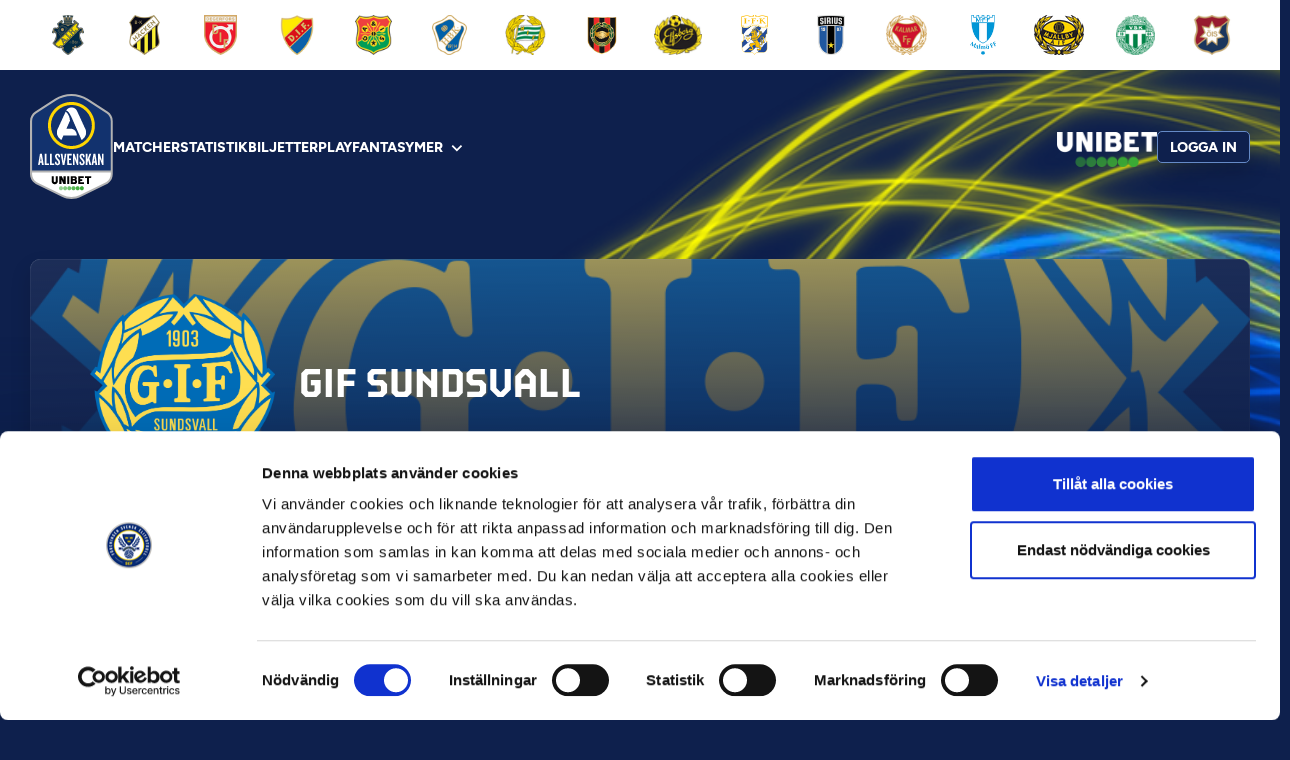

--- FILE ---
content_type: text/html; charset=UTF-8
request_url: https://allsvenskan.se/lagen/gif-sundsvall/dennis-olsson
body_size: 9191
content:

<!doctype html>
<html lang="sv-SE">
<head>
        <meta charset="UTF-8" />
    <meta name="viewport" content="width=device-width, initial-scale=1" />
        <!-- Google Tag Manager -->
    <script>(function(w,d,s,l,i){w[l]=w[l]||[];w[l].push({'gtm.start':
                new Date().getTime(),event:'gtm.js'});var f=d.getElementsByTagName(s)[0],
            j=d.createElement(s),dl=l!='dataLayer'?'&l='+l:'';j.async=true;j.src=
            'https://www.googletagmanager.com/gtm.js?id='+i+dl;f.parentNode.insertBefore(j,f);
        })(window,document,'script','dataLayer','GTM-59QWDGD');</script>
    <!-- End Google Tag Manager -->
    
    <title>GIF Sundsvall - Allsvenskan</title>
    <meta name="theme-color" content="#0E204D">
    <meta name="description" content="Fotboll. På riktigt.">
    <meta name="image" content="https://storage.googleapis.com/connectedleaguedata.appspot.com/teamImages%2FSUN%2Flps4uo4a-gif-logga.png">

    <meta property="og:url" content="https://allsvenskan.se/lagen/gif-sundsvall">
    <meta property="og:title" content="GIF Sundsvall - Allsvenskan">
    <meta property="og:description" content="Fotboll. På riktigt.">
    <meta property="og:type" content="website">
    <meta property="og:image" content="https://storage.googleapis.com/connectedleaguedata.appspot.com/teamImages%2FSUN%2Flps4uo4a-gif-logga.png">
    <meta property="og:site_name" content="">

    <meta name="twitter:card" content="summary_large_image" />
    <meta name="twitter:site" content="@AllsvenskanSE">
    <meta name="twitter:title" content="GIF Sundsvall - Allsvenskan">
    <meta name="twitter:description" content="Fotboll. På riktigt.">
    <meta name="twitter:creator" content="@AllsvenskanSE">
    <meta name="twitter:image:src" content="https://storage.googleapis.com/connectedleaguedata.appspot.com/teamImages%2FSUN%2Flps4uo4a-gif-logga.png">

    <meta name ="format-detection" content="telephone=no">

    <link rel="icon" href="/wp-content/themes/sef-leagues/images/allsvenskan/favicon.svg" type="image/svg+xml">
    <link rel="icon" href="/wp-content/themes/sef-leagues/images/allsvenskan/android-chrome-192x192.png" type="image/png" sizes="192x192">
    <link rel="apple-touch-icon" href="/wp-content/themes/sef-leagues/images/allsvenskan/apple-touch-icon.png">
    <link rel="manifest" href="/wp-content/themes/sef-leagues/images/allsvenskan/site.webmanifest">


    
    
        <link href="/wp-content/themes/sef-leagues/fonts/sef-sans/sef-sans.css" rel="stylesheet">
    
    <link rel="profile" href="https://gmpg.org/xfn/11" />
    <!-- <link rel="stylesheet" href="https://use.fontawesome.com/releases/v5.8.2/css/all.css" integrity="sha384-oS3vJWv+0UjzBfQzYUhtDYW+Pj2yciDJxpsK1OYPAYjqT085Qq/1cq5FLXAZQ7Ay" crossorigin="anonymous"> -->
    <style>
        :root {
            --font-base: "SEFSans", sans-serif;
            --primary-color: #0E204D;
            --accent-color: #ffd600;
            --comp-color-1: #658ac7;
            --comp-color-2: #4b76b9;
            --comp-color-3: #315fa6;
            --comp-color-4: #174b93;
            --comp-color-5: #12326e;
            --comp-color-data: #19336a;
            --backdrop-image: url(/wp-content/themes/sef-leagues/images/allsvenskan/background-lines.webp);
            --backdrop-gradient: linear-gradient(180deg, transparent 27.85%, #0e204d 78.26%);
            --fallback-image: url(/wp-content/themes/sef-leagues/images/allsvenskan/fallback-image-allsvenskan.png);
            --grad-color-4: linear-gradient(109.27deg, rgba(14, 26, 70, .95) 41.52%, rgba(27, 69, 142, .95) 115.94%), linear-gradient(0deg, hsla(0, 0%, 100%, .1), hsla(0, 0%, 100%, .1));
            --grad-hero: linear-gradient(359.37deg,#0e204d -.89%,rgba(14,32,77,.4) 99.54%),linear-gradient(0deg,hsla(0,0%,100%,.1),hsla(0,0%,100%,.1));
        }
    </style>
    <script>
        window.fallbackImageUrl = "/wp-content/themes/sef-leagues/images/allsvenskan/fallback-image-allsvenskan.png";
    </script>
    <meta name='robots' content='max-image-preview:large' />
	<style>img:is([sizes="auto" i], [sizes^="auto," i]) { contain-intrinsic-size: 3000px 1500px }</style>
	<script type="text/javascript">
/* <![CDATA[ */
window._wpemojiSettings = {"baseUrl":"https:\/\/s.w.org\/images\/core\/emoji\/16.0.1\/72x72\/","ext":".png","svgUrl":"https:\/\/s.w.org\/images\/core\/emoji\/16.0.1\/svg\/","svgExt":".svg","source":{"concatemoji":"https:\/\/allsvenskan.se\/wp-includes\/js\/wp-emoji-release.min.js?ver=6.8.3"}};
/*! This file is auto-generated */
!function(s,n){var o,i,e;function c(e){try{var t={supportTests:e,timestamp:(new Date).valueOf()};sessionStorage.setItem(o,JSON.stringify(t))}catch(e){}}function p(e,t,n){e.clearRect(0,0,e.canvas.width,e.canvas.height),e.fillText(t,0,0);var t=new Uint32Array(e.getImageData(0,0,e.canvas.width,e.canvas.height).data),a=(e.clearRect(0,0,e.canvas.width,e.canvas.height),e.fillText(n,0,0),new Uint32Array(e.getImageData(0,0,e.canvas.width,e.canvas.height).data));return t.every(function(e,t){return e===a[t]})}function u(e,t){e.clearRect(0,0,e.canvas.width,e.canvas.height),e.fillText(t,0,0);for(var n=e.getImageData(16,16,1,1),a=0;a<n.data.length;a++)if(0!==n.data[a])return!1;return!0}function f(e,t,n,a){switch(t){case"flag":return n(e,"\ud83c\udff3\ufe0f\u200d\u26a7\ufe0f","\ud83c\udff3\ufe0f\u200b\u26a7\ufe0f")?!1:!n(e,"\ud83c\udde8\ud83c\uddf6","\ud83c\udde8\u200b\ud83c\uddf6")&&!n(e,"\ud83c\udff4\udb40\udc67\udb40\udc62\udb40\udc65\udb40\udc6e\udb40\udc67\udb40\udc7f","\ud83c\udff4\u200b\udb40\udc67\u200b\udb40\udc62\u200b\udb40\udc65\u200b\udb40\udc6e\u200b\udb40\udc67\u200b\udb40\udc7f");case"emoji":return!a(e,"\ud83e\udedf")}return!1}function g(e,t,n,a){var r="undefined"!=typeof WorkerGlobalScope&&self instanceof WorkerGlobalScope?new OffscreenCanvas(300,150):s.createElement("canvas"),o=r.getContext("2d",{willReadFrequently:!0}),i=(o.textBaseline="top",o.font="600 32px Arial",{});return e.forEach(function(e){i[e]=t(o,e,n,a)}),i}function t(e){var t=s.createElement("script");t.src=e,t.defer=!0,s.head.appendChild(t)}"undefined"!=typeof Promise&&(o="wpEmojiSettingsSupports",i=["flag","emoji"],n.supports={everything:!0,everythingExceptFlag:!0},e=new Promise(function(e){s.addEventListener("DOMContentLoaded",e,{once:!0})}),new Promise(function(t){var n=function(){try{var e=JSON.parse(sessionStorage.getItem(o));if("object"==typeof e&&"number"==typeof e.timestamp&&(new Date).valueOf()<e.timestamp+604800&&"object"==typeof e.supportTests)return e.supportTests}catch(e){}return null}();if(!n){if("undefined"!=typeof Worker&&"undefined"!=typeof OffscreenCanvas&&"undefined"!=typeof URL&&URL.createObjectURL&&"undefined"!=typeof Blob)try{var e="postMessage("+g.toString()+"("+[JSON.stringify(i),f.toString(),p.toString(),u.toString()].join(",")+"));",a=new Blob([e],{type:"text/javascript"}),r=new Worker(URL.createObjectURL(a),{name:"wpTestEmojiSupports"});return void(r.onmessage=function(e){c(n=e.data),r.terminate(),t(n)})}catch(e){}c(n=g(i,f,p,u))}t(n)}).then(function(e){for(var t in e)n.supports[t]=e[t],n.supports.everything=n.supports.everything&&n.supports[t],"flag"!==t&&(n.supports.everythingExceptFlag=n.supports.everythingExceptFlag&&n.supports[t]);n.supports.everythingExceptFlag=n.supports.everythingExceptFlag&&!n.supports.flag,n.DOMReady=!1,n.readyCallback=function(){n.DOMReady=!0}}).then(function(){return e}).then(function(){var e;n.supports.everything||(n.readyCallback(),(e=n.source||{}).concatemoji?t(e.concatemoji):e.wpemoji&&e.twemoji&&(t(e.twemoji),t(e.wpemoji)))}))}((window,document),window._wpemojiSettings);
/* ]]> */
</script>
<style id='wp-emoji-styles-inline-css' type='text/css'>

	img.wp-smiley, img.emoji {
		display: inline !important;
		border: none !important;
		box-shadow: none !important;
		height: 1em !important;
		width: 1em !important;
		margin: 0 0.07em !important;
		vertical-align: -0.1em !important;
		background: none !important;
		padding: 0 !important;
	}
</style>
<link rel='stylesheet' id='wp-block-library-css' href='https://allsvenskan.se/wp-includes/css/dist/block-library/style.min.css?ver=6.8.3' type='text/css' media='all' />
<style id='classic-theme-styles-inline-css' type='text/css'>
/*! This file is auto-generated */
.wp-block-button__link{color:#fff;background-color:#32373c;border-radius:9999px;box-shadow:none;text-decoration:none;padding:calc(.667em + 2px) calc(1.333em + 2px);font-size:1.125em}.wp-block-file__button{background:#32373c;color:#fff;text-decoration:none}
</style>
<style id='global-styles-inline-css' type='text/css'>
:root{--wp--preset--aspect-ratio--square: 1;--wp--preset--aspect-ratio--4-3: 4/3;--wp--preset--aspect-ratio--3-4: 3/4;--wp--preset--aspect-ratio--3-2: 3/2;--wp--preset--aspect-ratio--2-3: 2/3;--wp--preset--aspect-ratio--16-9: 16/9;--wp--preset--aspect-ratio--9-16: 9/16;--wp--preset--color--black: #000000;--wp--preset--color--cyan-bluish-gray: #abb8c3;--wp--preset--color--white: #ffffff;--wp--preset--color--pale-pink: #f78da7;--wp--preset--color--vivid-red: #cf2e2e;--wp--preset--color--luminous-vivid-orange: #ff6900;--wp--preset--color--luminous-vivid-amber: #fcb900;--wp--preset--color--light-green-cyan: #7bdcb5;--wp--preset--color--vivid-green-cyan: #00d084;--wp--preset--color--pale-cyan-blue: #8ed1fc;--wp--preset--color--vivid-cyan-blue: #0693e3;--wp--preset--color--vivid-purple: #9b51e0;--wp--preset--gradient--vivid-cyan-blue-to-vivid-purple: linear-gradient(135deg,rgba(6,147,227,1) 0%,rgb(155,81,224) 100%);--wp--preset--gradient--light-green-cyan-to-vivid-green-cyan: linear-gradient(135deg,rgb(122,220,180) 0%,rgb(0,208,130) 100%);--wp--preset--gradient--luminous-vivid-amber-to-luminous-vivid-orange: linear-gradient(135deg,rgba(252,185,0,1) 0%,rgba(255,105,0,1) 100%);--wp--preset--gradient--luminous-vivid-orange-to-vivid-red: linear-gradient(135deg,rgba(255,105,0,1) 0%,rgb(207,46,46) 100%);--wp--preset--gradient--very-light-gray-to-cyan-bluish-gray: linear-gradient(135deg,rgb(238,238,238) 0%,rgb(169,184,195) 100%);--wp--preset--gradient--cool-to-warm-spectrum: linear-gradient(135deg,rgb(74,234,220) 0%,rgb(151,120,209) 20%,rgb(207,42,186) 40%,rgb(238,44,130) 60%,rgb(251,105,98) 80%,rgb(254,248,76) 100%);--wp--preset--gradient--blush-light-purple: linear-gradient(135deg,rgb(255,206,236) 0%,rgb(152,150,240) 100%);--wp--preset--gradient--blush-bordeaux: linear-gradient(135deg,rgb(254,205,165) 0%,rgb(254,45,45) 50%,rgb(107,0,62) 100%);--wp--preset--gradient--luminous-dusk: linear-gradient(135deg,rgb(255,203,112) 0%,rgb(199,81,192) 50%,rgb(65,88,208) 100%);--wp--preset--gradient--pale-ocean: linear-gradient(135deg,rgb(255,245,203) 0%,rgb(182,227,212) 50%,rgb(51,167,181) 100%);--wp--preset--gradient--electric-grass: linear-gradient(135deg,rgb(202,248,128) 0%,rgb(113,206,126) 100%);--wp--preset--gradient--midnight: linear-gradient(135deg,rgb(2,3,129) 0%,rgb(40,116,252) 100%);--wp--preset--font-size--small: 13px;--wp--preset--font-size--medium: 20px;--wp--preset--font-size--large: 36px;--wp--preset--font-size--x-large: 42px;--wp--preset--spacing--20: 0.44rem;--wp--preset--spacing--30: 0.67rem;--wp--preset--spacing--40: 1rem;--wp--preset--spacing--50: 1.5rem;--wp--preset--spacing--60: 2.25rem;--wp--preset--spacing--70: 3.38rem;--wp--preset--spacing--80: 5.06rem;--wp--preset--shadow--natural: 6px 6px 9px rgba(0, 0, 0, 0.2);--wp--preset--shadow--deep: 12px 12px 50px rgba(0, 0, 0, 0.4);--wp--preset--shadow--sharp: 6px 6px 0px rgba(0, 0, 0, 0.2);--wp--preset--shadow--outlined: 6px 6px 0px -3px rgba(255, 255, 255, 1), 6px 6px rgba(0, 0, 0, 1);--wp--preset--shadow--crisp: 6px 6px 0px rgba(0, 0, 0, 1);}:where(.is-layout-flex){gap: 0.5em;}:where(.is-layout-grid){gap: 0.5em;}body .is-layout-flex{display: flex;}.is-layout-flex{flex-wrap: wrap;align-items: center;}.is-layout-flex > :is(*, div){margin: 0;}body .is-layout-grid{display: grid;}.is-layout-grid > :is(*, div){margin: 0;}.has-black-color{color: var(--wp--preset--color--black) !important;}.has-cyan-bluish-gray-color{color: var(--wp--preset--color--cyan-bluish-gray) !important;}.has-white-color{color: var(--wp--preset--color--white) !important;}.has-pale-pink-color{color: var(--wp--preset--color--pale-pink) !important;}.has-vivid-red-color{color: var(--wp--preset--color--vivid-red) !important;}.has-luminous-vivid-orange-color{color: var(--wp--preset--color--luminous-vivid-orange) !important;}.has-luminous-vivid-amber-color{color: var(--wp--preset--color--luminous-vivid-amber) !important;}.has-light-green-cyan-color{color: var(--wp--preset--color--light-green-cyan) !important;}.has-vivid-green-cyan-color{color: var(--wp--preset--color--vivid-green-cyan) !important;}.has-pale-cyan-blue-color{color: var(--wp--preset--color--pale-cyan-blue) !important;}.has-vivid-cyan-blue-color{color: var(--wp--preset--color--vivid-cyan-blue) !important;}.has-vivid-purple-color{color: var(--wp--preset--color--vivid-purple) !important;}.has-black-background-color{background-color: var(--wp--preset--color--black) !important;}.has-cyan-bluish-gray-background-color{background-color: var(--wp--preset--color--cyan-bluish-gray) !important;}.has-white-background-color{background-color: var(--wp--preset--color--white) !important;}.has-pale-pink-background-color{background-color: var(--wp--preset--color--pale-pink) !important;}.has-vivid-red-background-color{background-color: var(--wp--preset--color--vivid-red) !important;}.has-luminous-vivid-orange-background-color{background-color: var(--wp--preset--color--luminous-vivid-orange) !important;}.has-luminous-vivid-amber-background-color{background-color: var(--wp--preset--color--luminous-vivid-amber) !important;}.has-light-green-cyan-background-color{background-color: var(--wp--preset--color--light-green-cyan) !important;}.has-vivid-green-cyan-background-color{background-color: var(--wp--preset--color--vivid-green-cyan) !important;}.has-pale-cyan-blue-background-color{background-color: var(--wp--preset--color--pale-cyan-blue) !important;}.has-vivid-cyan-blue-background-color{background-color: var(--wp--preset--color--vivid-cyan-blue) !important;}.has-vivid-purple-background-color{background-color: var(--wp--preset--color--vivid-purple) !important;}.has-black-border-color{border-color: var(--wp--preset--color--black) !important;}.has-cyan-bluish-gray-border-color{border-color: var(--wp--preset--color--cyan-bluish-gray) !important;}.has-white-border-color{border-color: var(--wp--preset--color--white) !important;}.has-pale-pink-border-color{border-color: var(--wp--preset--color--pale-pink) !important;}.has-vivid-red-border-color{border-color: var(--wp--preset--color--vivid-red) !important;}.has-luminous-vivid-orange-border-color{border-color: var(--wp--preset--color--luminous-vivid-orange) !important;}.has-luminous-vivid-amber-border-color{border-color: var(--wp--preset--color--luminous-vivid-amber) !important;}.has-light-green-cyan-border-color{border-color: var(--wp--preset--color--light-green-cyan) !important;}.has-vivid-green-cyan-border-color{border-color: var(--wp--preset--color--vivid-green-cyan) !important;}.has-pale-cyan-blue-border-color{border-color: var(--wp--preset--color--pale-cyan-blue) !important;}.has-vivid-cyan-blue-border-color{border-color: var(--wp--preset--color--vivid-cyan-blue) !important;}.has-vivid-purple-border-color{border-color: var(--wp--preset--color--vivid-purple) !important;}.has-vivid-cyan-blue-to-vivid-purple-gradient-background{background: var(--wp--preset--gradient--vivid-cyan-blue-to-vivid-purple) !important;}.has-light-green-cyan-to-vivid-green-cyan-gradient-background{background: var(--wp--preset--gradient--light-green-cyan-to-vivid-green-cyan) !important;}.has-luminous-vivid-amber-to-luminous-vivid-orange-gradient-background{background: var(--wp--preset--gradient--luminous-vivid-amber-to-luminous-vivid-orange) !important;}.has-luminous-vivid-orange-to-vivid-red-gradient-background{background: var(--wp--preset--gradient--luminous-vivid-orange-to-vivid-red) !important;}.has-very-light-gray-to-cyan-bluish-gray-gradient-background{background: var(--wp--preset--gradient--very-light-gray-to-cyan-bluish-gray) !important;}.has-cool-to-warm-spectrum-gradient-background{background: var(--wp--preset--gradient--cool-to-warm-spectrum) !important;}.has-blush-light-purple-gradient-background{background: var(--wp--preset--gradient--blush-light-purple) !important;}.has-blush-bordeaux-gradient-background{background: var(--wp--preset--gradient--blush-bordeaux) !important;}.has-luminous-dusk-gradient-background{background: var(--wp--preset--gradient--luminous-dusk) !important;}.has-pale-ocean-gradient-background{background: var(--wp--preset--gradient--pale-ocean) !important;}.has-electric-grass-gradient-background{background: var(--wp--preset--gradient--electric-grass) !important;}.has-midnight-gradient-background{background: var(--wp--preset--gradient--midnight) !important;}.has-small-font-size{font-size: var(--wp--preset--font-size--small) !important;}.has-medium-font-size{font-size: var(--wp--preset--font-size--medium) !important;}.has-large-font-size{font-size: var(--wp--preset--font-size--large) !important;}.has-x-large-font-size{font-size: var(--wp--preset--font-size--x-large) !important;}
</style>
<link rel='stylesheet' id='sef-css' href='https://allsvenskan.se/wp-content/themes/sef-leagues/build/main.css?ver=1769104188' type='text/css' media='all' />
<link rel="https://api.w.org/" href="https://allsvenskan.se/wp-json/" /><link rel="EditURI" type="application/rsd+xml" title="RSD" href="https://allsvenskan.se/xmlrpc.php?rsd" />
<meta name="generator" content="WordPress 6.8.3" />
</head>
<body class="wp-theme-sef-leagues eplus_styles allsvenskan">
<!-- Google Tag Manager (noscript) -->
<noscript><iframe src="https://www.googletagmanager.com/ns.html?id=GTM-59QWDGD"
                  height="0" width="0" style="display:none;visibility:hidden"></iframe></noscript>
<!-- End Google Tag Manager (noscript) -->
<div class="site-backdrop site-backdrop--hide-on-mobile" ></div>
<header class="site-header">
    <div id="r-team-bar"></div>
    <div class="site-navigation mt-3 mt-md-4">
        <nav class="site-navigation__container">
            <a class="site-navigation__logo" href="https://allsvenskan.se">
                <img src="/wp-content/themes/sef-leagues/images/allsvenskan/allsvenskan-logo.svg" alt="Allsvenskan logo">
            </a>
            <ul id="site-navigation" class="site-navigation__menu d-none d-lg-flex">
                <li id="menu-item-4881" class="menu-item menu-item-type-custom menu-item-object-custom menu-item-4881"><a href="/matcher">Matcher</a></li>
<li id="menu-item-5922" class="menu-item menu-item-type-custom menu-item-object-custom menu-item-5922"><a href="/statistik">Statistik</a></li>
<li id="menu-item-5039" class="menu-item menu-item-type-custom menu-item-object-custom menu-item-5039"><a href="https://allsvenskan.se/biljetter/">Biljetter</a></li>
<li id="menu-item-5023" class="menu-item menu-item-type-custom menu-item-object-custom menu-item-5023"><a href="https://fotbollplay.se">Play</a></li>
<li id="menu-item-5024" class="menu-item menu-item-type-custom menu-item-object-custom menu-item-5024"><a href="https://fantasy.allsvenskan.se">Fantasy</a></li>
<li id="menu-item-4883" class="menu-item menu-item-type-custom menu-item-object-custom menu-item-has-children menu-item-4883"><a href="#">Mer</a>
<ul class="sub-menu">
	<li id="menu-item-5030" class="menu-item menu-item-type-custom menu-item-object-custom menu-item-5030"><a href="/nyheter">Nyheter</a></li>
	<li id="menu-item-5036" class="menu-item menu-item-type-post_type menu-item-object-page menu-item-5036"><a href="https://allsvenskan.se/fotbollskonto/">Fotbollskonto</a></li>
	<li id="menu-item-5011" class="menu-item menu-item-type-post_type menu-item-object-page menu-item-5011"><a href="https://allsvenskan.se/appar/">Appar</a></li>
	<li id="menu-item-5449" class="menu-item menu-item-type-custom menu-item-object-custom menu-item-5449"><a href="https://allsvenskan.se/kalender">Kalender</a></li>
	<li id="menu-item-5042" class="menu-item menu-item-type-post_type menu-item-object-page menu-item-5042"><a href="https://allsvenskan.se/manadens-spelare/">Månadens Spelare</a></li>
	<li id="menu-item-5045" class="menu-item menu-item-type-post_type menu-item-object-page menu-item-5045"><a href="https://allsvenskan.se/manadens-tranare/">Månadens Tränare</a></li>
	<li id="menu-item-5018" class="menu-item menu-item-type-post_type menu-item-object-page menu-item-5018"><a href="https://allsvenskan.se/utmarkelser/">Allsvenskans Stora Pris</a></li>
	<li id="menu-item-5232" class="menu-item menu-item-type-custom menu-item-object-custom menu-item-5232"><a href="https://allsvenskan.se/100ar/">100 år</a></li>
	<li id="menu-item-5021" class="menu-item menu-item-type-post_type menu-item-object-page menu-item-5021"><a href="https://allsvenskan.se/samhallsansvar/">Samhällsansvar</a></li>
	<li id="menu-item-5038" class="menu-item menu-item-type-post_type menu-item-object-page menu-item-5038"><a href="https://allsvenskan.se/om-oss/">Om oss</a></li>
	<li id="menu-item-5012" class="menu-item menu-item-type-post_type menu-item-object-page menu-item-5012"><a href="https://allsvenskan.se/uppforandekod/">Uppförandekod</a></li>
	<li id="menu-item-6835" class="menu-item menu-item-type-post_type menu-item-object-page menu-item-6835"><a href="https://allsvenskan.se/faq/">FAQ</a></li>
	<li id="menu-item-5009" class="menu-item menu-item-type-post_type menu-item-object-page menu-item-5009"><a href="https://allsvenskan.se/press/">Kontakt</a></li>
</ul>
</li>
                
                <li class="px-3 bg-comp-5 py-4 d-block d-lg-none">
                                        <div id="user-controls-mobile"></div>
                </li>                
            </ul>
            <div class="site-navigation__actions align-items-center">
                <div class="header-sponsors">
                                                                                            <a class="header-sponsors__item text-center " href="https://se.select-sport.com" rel="noopener nofollow" target="_blank">
                                <img style="width: 100px; object-fit: cover;" src="https://allsvenskan.se/wp-content/uploads/2023/10/select_ny_topbar2020-157x47.png" alt="Select" />
                            </a>
                                                    <a class="header-sponsors__item text-center header-sponsors__item--show" href="https://www.strawberry.se" rel="noopener nofollow" target="_blank">
                                <img style="width: 100px; object-fit: cover;" src="https://allsvenskan.se/wp-content/uploads/2023/10/strawberry-logo-white.png" alt="Strawberry" />
                            </a>
                                                    <a class="header-sponsors__item text-center " href="https://www.unibet.se" rel="noopener nofollow" target="_blank">
                                <img style="width: 100px; object-fit: cover;" src="https://allsvenskan.se/wp-content/uploads/2023/10/Unibet-Logo-black.png" alt="Unibet" />
                            </a>
                                                            </div>
                                <div id="user-controls-desktop"></div>
                <button id="menu-button" class="button button--icon button--primary border-0 d-lg-none">
                    <svg width="25" height="25" viewBox="0 0 25 25" fill="none" xmlns="http://www.w3.org/2000/svg">
                        <mask id="mask0_3703_673" style="mask-type:alpha" maskUnits="userSpaceOnUse" x="0" y="0" width="25" height="25">
                            <rect x="0.0727539" y="0.0373535" width="24" height="24" fill="#D9D9D9"/>
                        </mask>
                        <g mask="url(#mask0_3703_673)">
                            <path d="M3.07275 18.0374V16.0374H21.0728V18.0374H3.07275ZM3.07275 13.0374V11.0374H21.0728V13.0374H3.07275ZM3.07275 8.03735V6.03735H21.0728V8.03735H3.07275Z" fill="white"/>
                        </g>
                    </svg>
                </button>
                <button id="close-menu-button" class="button button--primary button--icon d-none">
                    <svg width="25" height="25" viewBox="0 0 25 25" fill="none" xmlns="http://www.w3.org/2000/svg">
                        <mask id="mask0_3703_676" style="mask-type:alpha" maskUnits="userSpaceOnUse" x="0" y="0" width="25" height="25">
                            <rect x="0.294922" y="0.341797" width="24" height="24" fill="#D9D9D9"/>
                        </mask>
                        <g mask="url(#mask0_3703_676)">
                            <path d="M6.69492 19.3418L5.29492 17.9418L10.8949 12.3418L5.29492 6.7418L6.69492 5.3418L12.2949 10.9418L17.8949 5.3418L19.2949 6.7418L13.6949 12.3418L19.2949 17.9418L17.8949 19.3418L12.2949 13.7418L6.69492 19.3418Z" fill="white"/>
                        </g>
                    </svg>
                </button>
            </div>
        </nav>
    </div>
</header>
<script>
    const menuItemsWithChildren = document.querySelectorAll('.menu-item-has-children');

    menuItemsWithChildren.forEach((menuItem) => {
        menuItem.addEventListener('click', (evt) => {
            if (evt.target.parentElement.classList.contains('menu-item-has-children')) {
                evt.preventDefault();
            }
            const target = menuItem.querySelector('.sub-menu');

            if (!target) return;

            target.classList.toggle('d-block');
        });

        if (window.innerWidth > 1024) {
            menuItem.addEventListener('mouseenter', (evt) => {
                const target = menuItem.querySelector('.sub-menu');

                if (!target) return;

                target.classList.add('d-block');
            });

            menuItem.addEventListener('mouseleave', (evt) => {
                const target = menuItem.querySelector('.sub-menu');

                if (!target) return;

                target.classList.remove('d-block');
            });
        }
    });

    const menuButton = document.querySelector('#menu-button');
    const closeMenuButton = document.querySelector('#close-menu-button');
    const siteNavigation = document.querySelector('#site-navigation')

    menuButton.addEventListener('click', (evt) => {
        evt.preventDefault();
        siteNavigation.classList.remove('d-none');
        menuButton.classList.add('d-none');
        closeMenuButton.classList.remove('d-none');
        document.body.classList.add('disable-scrolling');
    });

    closeMenuButton.addEventListener('click', (evt) => {
        evt.preventDefault();
        siteNavigation.classList.add('d-none');
        menuButton.classList.remove('d-none');
        closeMenuButton.classList.add('d-none');
        document.body.classList.remove('disable-scrolling');
    });

    if (document.querySelectorAll('.header-sponsors__item').length) {
        setInterval(() => {
            const element = document.querySelector('.header-sponsors__item--show');
            const next = element.nextElementSibling || document.querySelector('.header-sponsors .header-sponsors__item:first-child');

            element.classList.remove('header-sponsors__item--show')
            next.classList.add('header-sponsors__item--show');
        }, 5000);
    }

    window.siteUrl = "https://allsvenskan.se";
    window.currentSeason = "2026";
    window.currentLeague = "Allsvenskan";
    window.currentLogo = "/wp-content/themes/sef-leagues/images/allsvenskan/allsvenskan-logo.svg";
    window.gqlURI = "https://gql.sportomedia.se/graphql";
</script>
         <script type="text/javascript">
            window.pageData = {
                id: "SUN",
                data: {
  "name": "projects/connectedleaguedata/databases/(default)/documents/teams/SUN",
  "fields": {
    "smcId": {
      "integerValue": "3"
    },
    "forzasysId": {
      "integerValue": "7"
    },
    "fogisId": {
      "integerValue": "25513"
    },
    "arena": {
      "mapValue": {
        "fields": {
          "finishedImageUrl": {
            "stringValue": "https://old.allsvenskan.se/app/uploads/2017/03/sunsdsvall_ny_0002_Post.jpg"
          },
          "matchCardUpcomingImageUrl": {
            "stringValue": "https://old.allsvenskan.se/app/uploads/2017/03/sunsdsvall_ny_0000_Pre.jpg"
          },
          "upcomingImageUrl": {
            "stringValue": "https://old.allsvenskan.se/app/uploads/2017/03/sunsdsvall_ny_0000_Pre.jpg"
          },
          "ongoingImageUrl": {
            "stringValue": "https://old.allsvenskan.se/app/uploads/2017/03/sunsdsvall_ny_0001_Live.jpg"
          },
          "name": {
            "stringValue": "NP3 Arena"
          },
          "record": {
            "stringValue": "16 507"
          },
          "spectators": {
            "stringValue": "8000"
          },
          "built": {
            "stringValue": "1903"
          },
          "originalImageUrl": {
            "stringValue": "https://storage.googleapis.com/connectedleaguedata.appspot.com/teamImages%2FSUN%2Flon17ifs-sundsvall.jpg"
          }
        }
      }
    },
    "everySportId": {
      "integerValue": "9407"
    },
    "shorterName": {
      "stringValue": "GIF Sundsvall"
    },
    "info": {
      "arrayValue": {
        "values": [
          {
            "mapValue": {
              "fields": {
                "name": {
                  "stringValue": "Grundad:"
                },
                "value": {
                  "stringValue": "1903"
                }
              }
            }
          },
          {
            "mapValue": {
              "fields": {
                "value": {
                  "stringValue": "20"
                },
                "name": {
                  "stringValue": "Säsonger i allsvenskan:"
                }
              }
            }
          },
          {
            "mapValue": {
              "fields": {
                "value": {
                  "stringValue": "NP3 Arena"
                },
                "name": {
                  "stringValue": "Hemmaarena:"
                }
              }
            }
          },
          {
            "mapValue": {
              "fields": {
                "value": {
                  "stringValue": ""
                },
                "name": {
                  "stringValue": "Svenska Mästare:"
                }
              }
            }
          },
          {
            "mapValue": {
              "fields": {
                "value": {
                  "stringValue": ""
                },
                "name": {
                  "stringValue": "Svenska Cupmästare:"
                }
              }
            }
          },
          {
            "mapValue": {
              "fields": {
                "name": {
                  "stringValue": "Officiell hemsida:"
                },
                "value": {
                  "stringValue": "\u003ca href=\"http://www.gifsundsvall.se\" target=\"_blank\"\u003ehttp://www.gifsundsvall.se\u003c/a\u003e"
                }
              }
            }
          },
          {
            "mapValue": {
              "fields": {
                "value": {
                  "stringValue": "\u003ca href=\"http://www.patronerna.se/\" target=\"_blank\"\u003ePatronerna\u003c/a\u003e"
                },
                "name": {
                  "stringValue": "Officiell Supporterklubb:"
                }
              }
            }
          }
        ]
      }
    },
    "hash": {
      "stringValue": "fbe3a617f1cc73c226fbc0f58244e14e"
    },
    "newsRssUrl": {
      "stringValue": "https://gifsundsvall.se/feed/"
    },
    "feedLogoImageUrl": {
      "stringValue": "https://storage.googleapis.com/connectedleaguedata.appspot.com/teamImages%2FSUN%2Flps4zuwc-gif-logga.png"
    },
    "logoImageUrl": {
      "stringValue": "https://storage.googleapis.com/connectedleaguedata.appspot.com/teamImages%2FSUN%2Flps4uo4a-gif-logga.png"
    },
    "epId": {
      "integerValue": "24"
    },
    "headerImageUrl": {
      "stringValue": "https://old.allsvenskan.se/app/uploads/2017/03/Sidhuvudutanlogo.jpg"
    },
    "forzasysImportSource": {
      "stringValue": "fogis"
    },
    "squadImage": {
      "stringValue": "https://storage.googleapis.com/connectedleaguedata.appspot.com/teamImages%2FSUN%2Fm8rgv08t-GIFSundsvall.jpg"
    },
    "forzasysImportId": {
      "integerValue": "25513"
    },
    "links": {
      "arrayValue": {
        "values": [
          {
            "mapValue": {
              "fields": {
                "imageUrl": {
                  "stringValue": "https://storage.googleapis.com/connectedleaguedata.appspot.com/teamImages%2FSUN%2Flo78gc7g-Quicklinks-Web-page3x.png"
                },
                "targetUrl": {
                  "stringValue": "http://gifsundsvall.se/"
                }
              }
            }
          },
          {
            "mapValue": {
              "fields": {
                "imageUrl": {
                  "stringValue": "https://storage.googleapis.com/connectedleaguedata.appspot.com/teamImages%2FSUN%2Flo78fsoh-Quicklinks-facebook3x.png"
                },
                "targetUrl": {
                  "stringValue": "https://www.facebook.com/gifsundsvall"
                }
              }
            }
          },
          {
            "mapValue": {
              "fields": {
                "targetUrl": {
                  "stringValue": "http://instagram.com/gifsundsvall"
                },
                "imageUrl": {
                  "stringValue": "https://storage.googleapis.com/connectedleaguedata.appspot.com/teamImages%2FSUN%2Flo78f7zg-Quicklinks-instagram3x.png"
                }
              }
            }
          },
          {
            "mapValue": {
              "fields": {
                "imageUrl": {
                  "stringValue": "https://storage.googleapis.com/connectedleaguedata.appspot.com/teamImages%2FSUN%2Flo78ebns-Quicklinks-twitter3x.png"
                },
                "targetUrl": {
                  "stringValue": "https://twitter.com/GIFSundsvall"
                }
              }
            }
          },
          {
            "mapValue": {
              "fields": {
                "imageUrl": {
                  "stringValue": "https://storage.googleapis.com/connectedleaguedata.appspot.com/teamImages%2FSUN%2Flnktng2p-gifshoppen.png"
                },
                "targetUrl": {
                  "stringValue": "http://gifsundsvallshop.se"
                }
              }
            }
          }
        ]
      }
    },
    "year": {
      "integerValue": "2022"
    },
    "abbrv": {
      "stringValue": "SUN"
    },
    "id": {
      "stringValue": "SUN"
    },
    "ticketType": {
      "stringValue": "aztec"
    },
    "author": {
      "stringValue": "adam.kalin@svenskelitfotboll.se"
    },
    "lottery": {
      "mapValue": {
        "fields": {
          "enabled": {
            "stringValue": "0"
          },
          "arena_gps_radius": {
            "stringValue": ""
          },
          "arena_coordinates": {
            "stringValue": ""
          }
        }
      }
    },
    "unibetId": {
      "integerValue": "1000061307"
    },
    "name": {
      "stringValue": "GIF Sundsvall"
    },
    "leagueSponsor": {
      "mapValue": {
        "fields": {
          "targeturl": {
            "stringValue": ""
          },
          "image": {
            "booleanValue": false
          },
          "color": {
            "stringValue": ""
          }
        }
      }
    },
    "image": {
      "stringValue": "https://storage.googleapis.com/connectedleaguedata.appspot.com/teamImages%2FSUN%2Flfsbld8d-GIFSundsvall.jpg"
    },
    "matchCardCacheKey": {
      "stringValue": "0"
    }
  },
  "createTime": "2020-11-05T14:14:57.385283Z",
  "updateTime": "2026-01-30T12:00:23.575163Z"
}
                
            };
         </script>    <main id="single-team"></main>
<footer >
    <script type="speculationrules">
{"prefetch":[{"source":"document","where":{"and":[{"href_matches":"\/*"},{"not":{"href_matches":["\/wp-*.php","\/wp-admin\/*","\/wp-content\/uploads\/*","\/wp-content\/*","\/wp-content\/plugins\/*","\/wp-content\/themes\/sef-leagues\/*","\/*\\?(.+)"]}},{"not":{"selector_matches":"a[rel~=\"nofollow\"]"}},{"not":{"selector_matches":".no-prefetch, .no-prefetch a"}}]},"eagerness":"conservative"}]}
</script>
<script type="text/javascript" src="https://allsvenskan.se/wp-content/themes/sef-leagues/build/main.js?ver=1769104188" id="sef-js"></script>
        <div class="bg-primary-white">
            <div class="site-container px-0">
                <div class="footer-sponsors">
                                                                                                        <a href="https://track.adform.net/C/?bn=35167881" class="footer-sponsors__item" >
                                    <img src="https://allsvenskan.se/wp-content/uploads/2023/08/Unibet-Logo-white.png" alt="Unibet">
                                    <p class="footer-sponsors__name text-small text-color-comp-gray-2 text-center">
                                        HUVUDPARTNER OCH PRESENTING PARTNER                                    </p>
                                </a>
                                                            <a href="https://www.tv4play.se/" class="footer-sponsors__item" >
                                    <img src="https://allsvenskan.se/wp-content/uploads/2023/10/TV4_Logotype_RGB_RedWhite.png" alt="TV4">
                                    <p class="footer-sponsors__name text-small text-color-comp-gray-2 text-center">
                                        MEDIAPARTNER                                    </p>
                                </a>
                                                                                                                                        <a href="https://se.select-sport.com" class="footer-sponsors__item" >
                                    <img src="https://allsvenskan.se/wp-content/uploads/2023/08/Select_logo_black_RGB.png" alt="Select">
                                    <p class="footer-sponsors__name text-small text-color-comp-gray-2 text-center">
                                        OFFICIELL LEVERANTÖR                                    </p>
                                </a>
                                                            <a href="https://seb.se" class="footer-sponsors__item" >
                                    <img src="https://allsvenskan.se/wp-content/uploads/2023/08/SEB-Wordmark-RGB-Black.png" alt="SEB">
                                    <p class="footer-sponsors__name text-small text-color-comp-gray-2 text-center">
                                        OFFICIELL LEVERANTÖR                                    </p>
                                </a>
                                                            <a href="https://www.strawberry.se" class="footer-sponsors__item" >
                                    <img src="https://allsvenskan.se/wp-content/uploads/2023/08/strawberry-logo-black.png" alt="Strawberry">
                                    <p class="footer-sponsors__name text-small text-color-comp-gray-2 text-center">
                                        OFFICIELL LEVERANTÖR                                    </p>
                                </a>
                                                                                                                                        <a href="https://stricct.se" class="footer-sponsors__item" >
                                    <img src="https://allsvenskan.se/wp-content/uploads/2025/06/stricct-1.png" alt="Stricct">
                                    <p class="footer-sponsors__name text-small text-color-comp-gray-2 text-center">
                                        OFFICIELL LEVERANTÖR                                    </p>
                                </a>
                                                                                                                    </div>
            </div>
        </div>
        <div class="site-container py-4">
            <div class="row">
                <div class="col-6 col-lg-3 order-1 order-lg-0 d-flex align-items-center">
                    <span class="text-small text-color-primary-yellow">
                        &copy; Allsvenskan 2026                    </span>
                </div>
                <div class="col-12 col-lg-6 order-0 order-lg-1 d-flex align-items-center justify-content-lg-center mb-4 mb-lg-0">
                    <ul class="footer-nav">
                        <li id="menu-item-6836" class="menu-item menu-item-type-post_type menu-item-object-page menu-item-6836"><a href="https://allsvenskan.se/faq/">FAQ</a></li>
<li id="menu-item-5092" class="menu-item menu-item-type-custom menu-item-object-custom menu-item-5092"><a href="http://www.svenskelitfotboll.se/allmanna-villkor/">ALLMÄNNA VILLKOR</a></li>
<li id="menu-item-5093" class="menu-item menu-item-type-custom menu-item-object-custom menu-item-5093"><a href="http://www.svenskelitfotboll.se/integritetspolicy/">INTEGRITETSPOLICY</a></li>
<li id="menu-item-5094" class="menu-item menu-item-type-custom menu-item-object-custom menu-item-5094"><a href="http://www.svenskelitfotboll.se/svensk-elitfotboll-och-gdpr/">GDPR</a></li>
<li id="menu-item-49" class="menu-item menu-item-type-post_type menu-item-object-page menu-item-49"><a href="https://allsvenskan.se/cookies/">COOKIES</a></li>
                    </ul>
                </div>
                <div class="col-6 col-lg-2 offset-lg-1 order-2 d-flex align-items-center justify-content-end">
                    <a href="/">
                        <img style="width: 100%" src="/wp-content/themes/sef-leagues/images/allsvenskan/allsvenskan-footer-2024.png" alt="Allsvenskan footer logo">
                    </a>
                </div>
            </div>
        </div>
        
</footer>
<script>(function(){function c(){var b=a.contentDocument||a.contentWindow.document;if(b){var d=b.createElement('script');d.innerHTML="window.__CF$cv$params={r:'9c60f9bbc87ba9fe',t:'MTc2OTc3NjE3NC4wMDAwMDA='};var a=document.createElement('script');a.nonce='';a.src='/cdn-cgi/challenge-platform/scripts/jsd/main.js';document.getElementsByTagName('head')[0].appendChild(a);";b.getElementsByTagName('head')[0].appendChild(d)}}if(document.body){var a=document.createElement('iframe');a.height=1;a.width=1;a.style.position='absolute';a.style.top=0;a.style.left=0;a.style.border='none';a.style.visibility='hidden';document.body.appendChild(a);if('loading'!==document.readyState)c();else if(window.addEventListener)document.addEventListener('DOMContentLoaded',c);else{var e=document.onreadystatechange||function(){};document.onreadystatechange=function(b){e(b);'loading'!==document.readyState&&(document.onreadystatechange=e,c())}}}})();</script></body>
</html>


--- FILE ---
content_type: image/svg+xml
request_url: https://allsvenskan.se/wp-content/themes/sef-leagues/images/arrow-back.svg
body_size: -48
content:
<svg width="24" height="25" viewBox="0 0 24 25" fill="none" xmlns="http://www.w3.org/2000/svg">
<mask id="mask0_1064_4177" style="mask-type:alpha" maskUnits="userSpaceOnUse" x="0" y="0" width="24" height="25">
<rect y="0.5" width="24" height="24" fill="white"/>
</mask>
<g mask="url(#mask0_1064_4177)">
<path d="M12 20.5L4 12.5L12 4.5L13.425 5.9L7.825 11.5H20V13.5H7.825L13.425 19.1L12 20.5Z" fill="white"/>
</g>
</svg>
